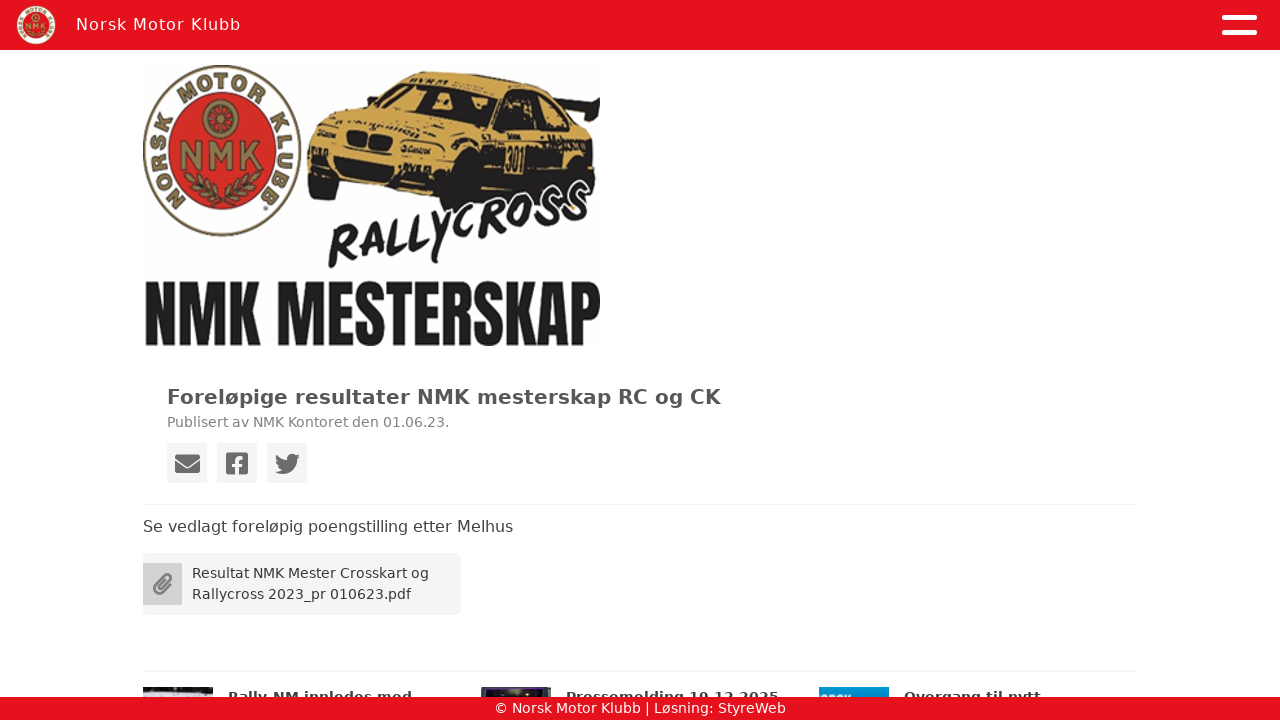

--- FILE ---
content_type: text/html; charset=utf-8
request_url: https://www.nmk.no/informasjon/nyheter/vis/?T=Forel%C3%B8pige%20resultater%20NMK%20mesterskap%20RC%20og%20CK&ID=36377&af=1&
body_size: 5079
content:

<!DOCTYPE html>
<html lang=no>
<head>
    <title>Artikkel</title>     
    <meta http-equiv="content-type" content="text/html; charset=utf-8" />
    <meta name="viewport" content="width=device-width, initial-scale=1.0">    
        <meta property="og:type" content="article" />
        <meta property="og:title" content="Forel&#xF8;pige resultater NMK mesterskap RC og CK" />
        <meta property="og:image" content="https://i.styreweb.com/v1/photoalbum/5802660/nmk_mesterskap_RC.png?width=600&amp;autorotate=true" />
        <meta property="og:site_name" content="Norsk Motor Klubb" />
        <meta property="og:local" content="nb_NO" />

    
    <link rel="shortcut icon" href="/theme/favicon.ico" />
    <link rel="stylesheet" type="text/css" media="all" href="/css/font-awesome/css/font-awesome-lite.css" asp-append-version="true" />
    <link rel="stylesheet" type="text/css" media="all" href="/css/fancy.css" asp-append-version="true" />

    <link rel="stylesheet" type="text/css" media="all" href="/css/theme-variables.css" asp-append-version="true" />

</head>
<body>
    <!-- Page: 48, PortalPage: 0, PortalTemplatePagePk: 675, PortalPk: 9410, FirmPk: 7881, FirmDepartmentPk: 7092-->    
    <div class="body-container ">
        
            <!-- LayoutRow Over meny-->
            <div class="layout__row">
                <div class="layout__row__columnwrapper layout__row--one-col layout__row--fluid">
                        <!-- LayoutColumn Over meny/Hoved-->
                        <div class="layout__column layout__column--single-main">
                            <div class="layout__column--sectionwrapper">
                                    <div id="TopBanner m/Bilde1" class="widget">
                                        <!-- Page:48, PortalPagePk: 0, PageModulePk: 174 ModulePk: 112 Rendering: TopBanner\singleimage -->
                                        

                                    </div>
                            </div>
                        </div>
                </div>
            </div>


        <header class="navbar--sticky">
            
            <!-- LayoutRow Meny-->
            <div class="layout__row">
                <div class="layout__row__columnwrapper layout__row--one-col layout__row--fluid">
                        <!-- LayoutColumn Meny/Hoved-->
                        <div class="layout__column layout__column--single-main">
                            <div class="layout__column--sectionwrapper">
                                    <div id="Meny1" class="widget">
                                        <!-- Page:48, PortalPagePk: 0, PageModulePk: 175 ModulePk: 113 Rendering: Navigation\standardmenu -->
                                            


<nav class="navbar" role="navigation">
    <div class="navbar__body">
        <div class="navbar__branding">
            <!-- Brand and toggle get grouped for better mobile display -->
                <a class="navbar__link" href="/">
                        <img class="navbar__logo" src=/image/v1/photoalbum/3000022/Logo_cutout_hvitbakgrunn.png?autorotate=true&amp;width=400 alt="Logo" />

                        <div class="navbar__text-container">
		                        <span class="navbar__firmname">Norsk Motor Klubb</span>
                        </div>
                </a>
        </div>

    <!-- Collect the nav links, forms, and other content for toggling -->
    <div class="navbar__collapse" id="navbar-collapse">
        <ul class="navbar__nav"><li><a  href="/informasjon/nyheter/">Artikler</a></li>
<li><a  href="/Aktivitetskalender/">Aktivitetskalender</a></li>
<li class="dropdown"><a  href="#" data-toggle="dropdown" class="dropdown__toggle">NMK - Landsfinale<i class="fas fa-chevron-down  dropdown__chevron"></i></a><ul class="dropdown__menu" role="menu" >
<li><a  href="/Landsfinale Damer/">NMK Landsfinale Damer</a></li>
<li><a  href="/NMK Landsfinale Veteran/">NMK Landsfinale Veteran</a></li>
<li><a  href="/NMK Landsfinale Junior/">NMK Landsfinale Junior</a></li>
<li><a  href="/NMK Landsfinale Senior/">NMK Landsfinale Senior</a></li>
<li><a  href="/NMK Landsfinale NextGen/">NMK Landsfinale NextGen</a></li>
</ul>
</li>
<li class="dropdown"><a  href="#" data-toggle="dropdown" class="dropdown__toggle">NMK - Sommercup<i class="fas fa-chevron-down  dropdown__chevron"></i></a><ul class="dropdown__menu" role="menu" >
<li><a  href="/NMK Sommercup Formel K/">NMK Sommercup Formel K</a></li>
<li><a  href="/NMK Sommercup  Motocross/">NMK Sommercup Motocross</a></li>
</ul>
</li>
<li class="dropdown"><a  href="#" data-toggle="dropdown" class="dropdown__toggle">Komiteer<i class="fas fa-chevron-down  dropdown__chevron"></i></a><ul class="dropdown__menu" role="menu" >
<li><a  href="/hastighetskomiteen/">Hastighetskomiteen</a></li>
<li><a  href="/formel-k-komiteen/">Formel K-komiteen</a></li>
<li><a  href="/rallykomiteen/">Rallykomiteen</a></li>
<li><a  href="/driftingkomiteen/">Driftingkomiteen</a></li>
<li><a  href="/mc-komiteen/">MC-komiteen</a></li>
<li><a  href="/RACkomiteen/">RACkomiteen</a></li>
<li><a  href="/valgkomiteen/">Valgkomiteen</a></li>
<li><a  href="/lov-og-apellutvalg/">Lov og Apellutvalg</a></li>
<li><a  href="/kontrollkomiteen/">Kontrollkomiteen</a></li>
<li><a  href="/sanksjons-og-domsutvalg/">Sanksjons- og domsutvalg</a></li>
<li><a  href="/eksternarbeidsgruppefornmk/">Ekstern arbeidsgruppe for NMK</a></li>
<li><a  href="/NMKVeteranene/">NMK Veteranene</a></li>
<li><a  href="/E-sportkomiteen/">E-sportkomiteen</a></li>
<li><a  href="/Utvalg Frivillighet2/">Utvalg Frivillighet</a></li>
</ul>
</li>
<li class="dropdown"><a  href="#" data-toggle="dropdown" class="dropdown__toggle">Grener<i class="fas fa-chevron-down  dropdown__chevron"></i></a><ul class="dropdown__menu" role="menu" >
<li><a  href="/Bilcross/">Bilcross</a></li>
<li><a  href="/crosskart/">Crosskart</a></li>
<li><a  href="https://www.nmkrally.no/">Rally</a></li>
<li><a  href="/rallycross/">Rallycross</a></li>
<li><a  href="/racing/">Racing</a></li>
<li><a  href="/formel-k/">Formel-K</a></li>
<li><a  href="/offroad/">Offroad</a></li>
<li><a  href="/drifting/">Drifting</a></li>
<li><a  href="/shortcar/">Shortcar</a></li>
<li><a  href="/enduro/">Enduro</a></li>
<li><a  href="/motocross/">Motocross</a></li>
<li><a  href="/quad/">Quad</a></li>
<li><a  href="/radiostyrt-motorsport/">Radiostyrt motorsport</a></li>
<li><a  href="/roadracing/">Roadracing</a></li>
<li><a  href="/snowcross/">Snowcross</a></li>
<li><a  href="/trackracing/">Trackracing</a></li>
<li><a  href="/trial/">Trial</a></li>
<li><a  href="/e-sport/">E-sport</a></li>
</ul>
</li>
<li class="dropdown"><a  href="#" data-toggle="dropdown" class="dropdown__toggle">NMK-klubber<i class="fas fa-chevron-down  dropdown__chevron"></i></a><ul class="dropdown__menu" role="menu" >
<li><a  href="/klubber/">NMK-klubber</a></li>
<li><a  href="/album/fotoalbum/?album=121039">Logo NMK-klubber</a></li>
</ul>
</li>
<li><a  href="/Medlemsfordeler/">Medlemsfordeler</a></li>
<li class="dropdown"><a  href="#" data-toggle="dropdown" class="dropdown__toggle">Om NMK<i class="fas fa-chevron-down  dropdown__chevron"></i></a><ul class="dropdown__menu" role="menu" >
<li><a  href="/adelskalendere/">Adelskalendere</a></li>
<li><a  href="/blimedlem/">Bli medlem</a></li>
<li><a  href="/brosjyre/">Brosjyre</a></li>
<li><a  href="/Klubbdrift/">Klubbdrift</a></li>
<li><a  href="/Tilskuddsordninger/">Tilskuddsordninger</a></li>
<li><a  href="/Varslingsrutiner/">Varslingsrutiner</a></li>
<li><a  href="/Om nmk/">Lover</a></li>
<li><a  href="/historikk/">Historie</a></li>
<li><a  href="/Miljø/">Miljø</a></li>
<li><a  href="/NMKgalla/">NMK Galla</a></li>
<li><a  href="/Sikkerhet/">Sikkerhet</a></li>
<li><a  href="https://nmk-museet.klubb247.no" target="_blank">NMK Museum</a></li>
</ul>
</li>
<li class="dropdown"><a  href="#" data-toggle="dropdown" class="dropdown__toggle">Kontakt<i class="fas fa-chevron-down  dropdown__chevron"></i></a><ul class="dropdown__menu" role="menu" >
<li><a  href="/kontakt/kontakt/">Kontakt</a></li>
<li><a  href="/sentralstyret/">Sentralstyret</a></li>
<li><a  href="/kontoret/">Kontoret</a></li>
</ul>
</li>
<li><a  href="/FAQ/">FAQ</a></li>
</ul>
    </div>

    <div id="navbar-bars" class="navbar__bars">
        <span id="navbar-bar1" class="navbar__bar"></span>
        <span id="navbar-bar2" class="navbar__bar"></span>
        </div>
    </div>
</nav>

<script src="/js/navigation.js"></script>
                                    </div>
                            </div>
                        </div>
                </div>
            </div>
            <!-- LayoutRow Overskrift-->
            <div class="layout__row">
                <div class="layout__row__columnwrapper layout__row--one-col layout__row--fluid">
                        <!-- LayoutColumn Overskrift/Hoved-->
                        <div class="layout__column layout__column--single-main">
                            <div class="layout__column--sectionwrapper">
                                    <div id="Side overskrift2" class="widget">
                                        <!-- Page:48, PortalPagePk: 0, PageModulePk: 340 ModulePk: 134 Rendering: PageTitle\default -->
                                        

                                    </div>
                            </div>
                        </div>
                </div>
            </div>

        </header>

        <main id="content" class="main-container">
            
            <!-- LayoutRow Innhold-->
            <div class="layout__row">
                <div class="layout__row__columnwrapper layout__row--one-col layout__row--lg">
                        <!-- LayoutColumn Innhold/Hoved-->
                        <div class="layout__column layout__column--single-main">
                            <div class="layout__column--sectionwrapper">
                                    <div id="Les artikkel1" class="widget" style="position: relative;">
                                        <!-- Page:48, PortalPagePk: 0, PageModulePk: 173 ModulePk: 39 Rendering: Articles\detail -->
                                        

<section class="article-detail ">
        <article class="article">
                <div style="margin-bottom: 20px; position: relative;">
                    <img src="https://i.styreweb.com/v1/photoalbum/5802660/nmk_mesterskap_RC.png?width=1024&amp;autorotate=true" class="article__main-image" />
                </div>
            <div class="article__header">
                    <h1 class="article-title article__heading">Forel&#xF8;pige resultater NMK mesterskap RC og CK</h1>
                <div class="article__text-small">
                        <span>Publisert av NMK Kontoret den 01.06.23.</span>

                    <div class="article__share-icons">
                            <a class="article__share-icon" href="mailto:?body=https%3a%2f%2fwww.nmk.no%2finformasjon%2fnyheter%2fvis%2f%3fT%3dForel%25C3%25B8pige%2520resultater%2520NMK%2520mesterskap%2520RC%2520og%2520CK%26ID%3d36377%26af%3d1%26" title="Del med e-post">
                                <i class="fas fa-envelope"></i>
                            </a>
                            <a class="article__share-icon" href="https://www.facebook.com/sharer/sharer.php?u=https%3a%2f%2fwww.nmk.no%2finformasjon%2fnyheter%2fvis%2f%3fT%3dForel%25C3%25B8pige%2520resultater%2520NMK%2520mesterskap%2520RC%2520og%2520CK%26ID%3d36377%26af%3d1%26" target="_blank" title="Del på Facebook">
                                <i class="fab fa-facebook-square"></i>
                            </a>
                            <a class="article__share-icon" href="https://twitter.com/intent/tweet?text=https%3a%2f%2fwww.nmk.no%2finformasjon%2fnyheter%2fvis%2f%3fT%3dForel%25C3%25B8pige%2520resultater%2520NMK%2520mesterskap%2520RC%2520og%2520CK%26ID%3d36377%26af%3d1%26" target="_blank" title="Del på Twitter">
                                <i class="fab fa-twitter"></i>
                            </a>
                    </div>

                </div>
            </div>            

            <div class="article__content">
                Se vedlagt foreløpig poengstilling etter Melhus
            </div>

                <section class="documents">                   
                    <div>
                        <ul class="cms-ul">
                                <li>
                                    <ul class="grid__md--3 cms-ul">
                                            <li>
                                                <a class="attachment" href="https://portal.styreweb.com/api/files/5802658/q2_EogBWIUKSeuRQxF7lCA/Resultat%20NMK%20Mester%20Crosskart%20og%20Rallycross%202023_pr%20010623.pdf?DocLinkId=21622&amp;ref=%2finformasjon%2fnyheter%2fvis%2f%3fT%3dForel%25C3%25B8pige%2520resultater%2520NMK%2520mesterskap%2520RC%2520og%2520CK%26ID%3d36377%26af%3d1%26" target="_blank">
                                                    <div class="attachment__icon-container">
                                                        <i class="fas fa-paperclip attachment__icon"></i>
                                                    </div>
                                                    <div class="attachment__body">
                                                        <span>Resultat NMK Mester Crosskart og Rallycross 2023_pr 010623.pdf</span>
                                                    </div>
                                                </a>
                                            </li>
                                    </ul>
                                </li>
                        </ul>
                    </div>
                </section>



            <div id="image-modal" class="image-modal">
                <i id="image-modal-previous" tabindex="0" class="fas fa-chevron-left image-modal__chevron-left"></i>

                <div class="image-modal__inner">
                    <img class="image-modal__image" id="image-modal-image" />
                    <p id="image-description" class="image-modal__description"></p>
                </div>

                <i id="image-modal-next" tabindex="0" class="fas fa-chevron-right image-modal__chevron-right"></i>
                <i id="image-modal-close" tabindex="0" class="fas fa-times image-modal__close-icon"></i>
            </div>
        </article>

</section>


<script type="text/javascript" src="/js/article.js"></script>
<script type="text/javascript" src="/js/image-modal.js"></script>


                                    </div>
                            </div>
                        </div>
                </div>
            </div>
            <!-- LayoutRow Etter innhold-->
            <div class="layout__row">
                <div class="layout__row__columnwrapper layout__row--one-col layout__row--lg">
                        <!-- LayoutColumn Etter innhold/Hoved-->
                        <div class="layout__column layout__column--single-main">
                            <div class="layout__column--sectionwrapper">
                                    <div id="Informasjon2" class="widget" style="position: relative;">
                                        <!-- Page:48, PortalPagePk: 0, PageModulePk: 172 ModulePk: 59 Rendering: Articles\ListSummary -->
                                            

<section class="@*@StyreWeb.Portal.WebHelpers.GetModuleCSSClasses(Model.ModuleInfo)*@">
	<div class="article__list-summary">
        <div class="grid__md--3">
                    <a href="?T=Rally-NM%20innledes%20med%20Sigdalsrally&amp;ID=57781&amp;af=1&amp;" class="article__info-container" style="position: relative;">
                        <img class="article__list-summary-image" src="https://i.styreweb.com/v1/photoalbum/11321399/F_T_Larsen.jpg?width=100&amp;autorotate=true" alt="Artikkelbilde til artikkelen Rally-NM innledes med Sigdalsrally"/>
                        <div style="width: 100%; margin-left: 15px;">
                            <p class="article__list-summary-text" style="margin:0">Rally-NM innledes med Sigdalsrally</p>
			            <small class="comments_details article__text-small">tirsdag 13. januar kl. 14:06</small>
					</div>
                    </a>
                    <a href="?T=Pressemelding%2019.12.2025%20%E2%80%93%20Vendkvern%20Motorbane&amp;ID=57516&amp;af=1&amp;" class="article__info-container" style="position: relative;">
                        <img class="article__list-summary-image" src="https://i.styreweb.com/v1/photoalbum/11137999/IWTAVTALE_handshake_2025_2.jpg?width=100&amp;autorotate=true" alt="Artikkelbilde til artikkelen Pressemelding 19.12.2025 &#x2013; Vendkvern Motorbane"/>
                        <div style="width: 100%; margin-left: 15px;">
                            <p class="article__list-summary-text" style="margin:0">Pressemelding 19.12.2025 &#x2013; Vendkvern Motorbane</p>
			            <small class="comments_details article__text-small">tirsdag 23. desember kl. 09:46</small>
					</div>
                    </a>
                    <a href="?T=Overgang%20til%20nytt%20lisensregister%20og%20MinBilsport&amp;ID=57069&amp;af=1&amp;" class="article__info-container" style="position: relative;">
                        <img class="article__list-summary-image" src="https://i.styreweb.com/v1/photoalbum/11047673/norskbilsport.png?width=100&amp;autorotate=true" alt="Artikkelbilde til artikkelen Overgang til nytt lisensregister og MinBilsport"/>
                        <div style="width: 100%; margin-left: 15px;">
                            <p class="article__list-summary-text" style="margin:0">Overgang til nytt lisensregister og MinBilsport</p>
			            <small class="comments_details article__text-small">tirsdag 02. desember kl. 11:30</small>
					</div>
                    </a>
                    <a href="?T=%C2%ABGokart%20for%20alle%C2%BB%20arrangerer%20n%C3%A5%20f%C3%B8r%20jul%20sim-kurs.&amp;ID=56984&amp;af=1&amp;" class="article__info-container" style="position: relative;">
                        <img class="article__list-summary-image" src="https://i.styreweb.com/v1/photoalbum/11022671/Fotograf_CamillaSmistadToftera_gokartforalle__47.JPG?width=100&amp;autorotate=true" alt="Artikkelbilde til artikkelen &#xAB;Gokart for alle&#xBB; arrangerer n&#xE5; f&#xF8;r jul sim-kurs."/>
                        <div style="width: 100%; margin-left: 15px;">
                            <p class="article__list-summary-text" style="margin:0">&#xAB;Gokart for alle&#xBB; arrangerer n&#xE5; f&#xF8;r jul sim-kurs.</p>
			            <small class="comments_details article__text-small">torsdag 27. november kl. 17:11</small>
					</div>
                    </a>
                    <a href="?T=Karl%20Peder%20fikk%20Petter%20Solberg%20stipend&amp;ID=56757&amp;af=1&amp;" class="article__info-container" style="position: relative;">
                        <img class="article__list-summary-image" src="https://i.styreweb.com/v1/photoalbum/10984209/karl_peder.jpg?width=100&amp;autorotate=true" alt="Artikkelbilde til artikkelen Karl Peder fikk Petter Solberg stipend"/>
                        <div style="width: 100%; margin-left: 15px;">
                            <p class="article__list-summary-text" style="margin:0">Karl Peder fikk Petter Solberg stipend</p>
			            <small class="comments_details article__text-small">s&#xF8;ndag 16. november kl. 15:12</small>
					</div>
                    </a>
        </div>
    </div>
</section>

                                    </div>
                            </div>
                        </div>
                </div>
            </div>


        </main>

        

    </div>    

    <footer class="container--fluid footer-site">
        <p class="footer-site__copyright">&copy; Norsk Motor Klubb | Løsning: <a href="https://www.styreweb.com">StyreWeb</a></p>
    </footer>
  

    
    <script type="text/javascript" src="/js/portalcustom.js" asp-append-version="true"></script>




</body>
</html>

--- FILE ---
content_type: text/css
request_url: https://www.nmk.no/css/theme-variables.css
body_size: 863
content:
:root {
--transparent: transparent;
--grey: grey;
--lightgrey: lightgrey;
--lightgrey1: #efefef;
--lightgrey2: #e6e6e6;
--lightgrey3: #696969;
--lightergrey: #dedede;
--darkgrey: #585858;
--whitesmoke: whitesmoke;
--black: #383838;
--lightergrey: #dedede;
--light-darkgrey: #d8d8d8;
--grey1: #bbbbbb;
--grey-green: #effff1;
--grey2: #ebebeb;
--default-white: white;
--default-darkwhite: #f3f3f3;
--sw-info-color: #3490dc;
--layout-row-shaddow-color-light: rgba(0,0,0,0.1);
--layout-row-shaddow-color-dark: rgba(0,0,0,0.2);
--calendar-selection-background-color: white;
--theme-heading-color: black;
--theme-heading1-color: black;
--theme-heading2-color: black;
--theme-heading3-color: black;
--theme-font-color: #331919;
--theme-body-font-color: #424242;
--theme-color-lighten-10: hsl(var(--theme-color),40%);
--theme-color-lighten-20: hsl(var(--theme-color),30%);
--theme-color-darken-10: hsl(var(--theme-color),60%);
--theme-color-darken-20: hsl(var(--theme-color),70%);
--donate-wizard-button-next-color: #585858;
--theme-color: #e5111d;
--theme-nav-backgroundcolor: #e5111d;
--theme-nav-color: #fff;
--theme-color-contrast: #fff;
--default-black: var(--black);
--default-grey: var(--grey);
--navbar-background-color: var(--theme-nav-backgroundcolor);
--navbar-collapsed-background-color: var(--whitesmoke);
--navbar-font-color: var(--theme-nav-color);
--navbar-collapsed-font-color: var(--default-black);
--navbar-nav-active-background-color: #00000020;
--navbar-nav-active-font-color: #fff;
--page-title-border-color: var(--theme-color);
--footer-background-color: var(--theme-color);
--footer-font-color: var(--theme-color-contrast);
--cta-events-date-border-color: var(--theme-color);
}

.klubb-logoer .album-detail__back {
    visibility: hidden;
}

.album-detail__back {
    display: none;
}

  .hovedsponsor{
    display: flex;
    flex-direction: row;
    justify-content: center;
  }  

@media (min-width: 700px) {
    .wrapper {
        display: flex;
        flex-direction: row;
        justify-content: center;
        gap: 4rem;
    }
}

.to {
    display: flex;
    flex-direction: column;
    align-items: center;
   gap: 9px;
   MARGIN-top: 10px;
  }

.to img{
width: 203px;
  }
  .en {
    display: flex;
    flex-direction: column;
    align-items: center;
    gap: 10px;
   MARGIN-top: 10px;
  }

.liste .nearest-first {
display: flex;
flex-direction: column-reverse;
}